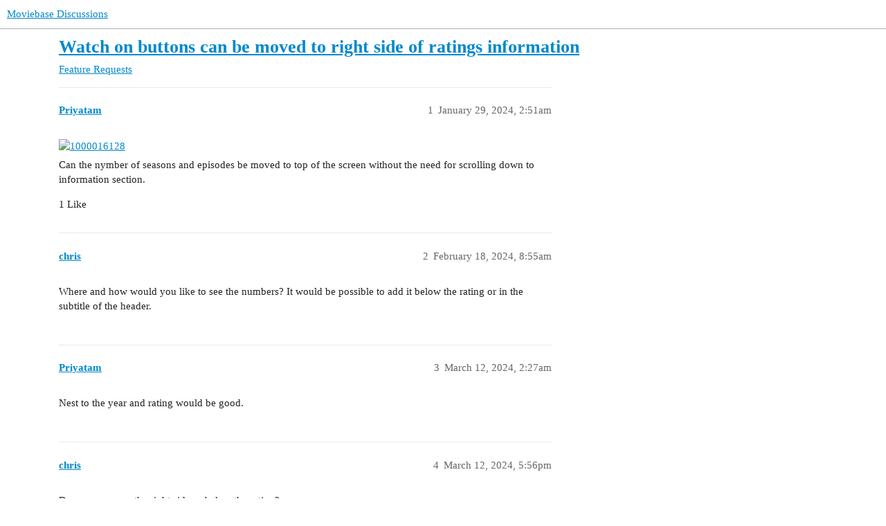

--- FILE ---
content_type: text/html; charset=utf-8
request_url: https://forum.moviebase.app/t/watch-on-buttons-can-be-moved-to-right-side-of-ratings-information/1772
body_size: 3386
content:
<!DOCTYPE html>
<html lang="en">
  <head>
    <meta charset="utf-8">
    <title>Watch on buttons can be moved to right side of ratings information - Feature Requests - Moviebase Discussions</title>
    <meta name="description" content="Can the nymber of seasons and episodes be moved to top of the screen without the need for scrolling down to information section.">
    <meta name="generator" content="Discourse 3.3.0.beta1 - https://github.com/discourse/discourse version a2c08e81592f8b5102b893e7e3b8be329170ee49">
<link rel="icon" type="image/png" href="https://moviebase-discourse.s3.dualstack.eu-central-1.amazonaws.com/uploads/optimized/2X/c/c2024900a5e58b6bcd74581b8f817bba6c76842c_2_32x32.png">
<link rel="apple-touch-icon" type="image/png" href="https://moviebase-discourse.s3.dualstack.eu-central-1.amazonaws.com/optimized/1X/4dfb30a1316cea2851a374e7972514811b8fc827_2_180x180.png">
<meta name="theme-color" media="all" content="#ffffff">

<meta name="viewport" content="width=device-width, initial-scale=1.0, minimum-scale=1.0, user-scalable=yes, viewport-fit=cover">
<link rel="canonical" href="https://forum.moviebase.app/t/watch-on-buttons-can-be-moved-to-right-side-of-ratings-information/1772" />

<link rel="search" type="application/opensearchdescription+xml" href="https://forum.moviebase.app/opensearch.xml" title="Moviebase Discussions Search">

    <link href="/stylesheets/color_definitions_light_28_3_420a6b175bd12d9d504e9349b89526eca3b9b031.css?__ws=forum.moviebase.app" media="all" rel="stylesheet" class="light-scheme"/>

  <link href="/stylesheets/desktop_7b8a486908d113128f5ad99dc92a8a3d4cc23736.css?__ws=forum.moviebase.app" media="all" rel="stylesheet" data-target="desktop"  />



  <link href="/stylesheets/checklist_7b8a486908d113128f5ad99dc92a8a3d4cc23736.css?__ws=forum.moviebase.app" media="all" rel="stylesheet" data-target="checklist"  />
  <link href="/stylesheets/discourse-details_7b8a486908d113128f5ad99dc92a8a3d4cc23736.css?__ws=forum.moviebase.app" media="all" rel="stylesheet" data-target="discourse-details"  />
  <link href="/stylesheets/discourse-lazy-videos_7b8a486908d113128f5ad99dc92a8a3d4cc23736.css?__ws=forum.moviebase.app" media="all" rel="stylesheet" data-target="discourse-lazy-videos"  />
  <link href="/stylesheets/discourse-local-dates_7b8a486908d113128f5ad99dc92a8a3d4cc23736.css?__ws=forum.moviebase.app" media="all" rel="stylesheet" data-target="discourse-local-dates"  />
  <link href="/stylesheets/discourse-narrative-bot_7b8a486908d113128f5ad99dc92a8a3d4cc23736.css?__ws=forum.moviebase.app" media="all" rel="stylesheet" data-target="discourse-narrative-bot"  />
  <link href="/stylesheets/discourse-presence_7b8a486908d113128f5ad99dc92a8a3d4cc23736.css?__ws=forum.moviebase.app" media="all" rel="stylesheet" data-target="discourse-presence"  />
  <link href="/stylesheets/docker_manager_7b8a486908d113128f5ad99dc92a8a3d4cc23736.css?__ws=forum.moviebase.app" media="all" rel="stylesheet" data-target="docker_manager"  />
  <link href="/stylesheets/footnote_7b8a486908d113128f5ad99dc92a8a3d4cc23736.css?__ws=forum.moviebase.app" media="all" rel="stylesheet" data-target="footnote"  />
  <link href="/stylesheets/poll_7b8a486908d113128f5ad99dc92a8a3d4cc23736.css?__ws=forum.moviebase.app" media="all" rel="stylesheet" data-target="poll"  />
  <link href="/stylesheets/spoiler-alert_7b8a486908d113128f5ad99dc92a8a3d4cc23736.css?__ws=forum.moviebase.app" media="all" rel="stylesheet" data-target="spoiler-alert"  />
  <link href="/stylesheets/poll_desktop_7b8a486908d113128f5ad99dc92a8a3d4cc23736.css?__ws=forum.moviebase.app" media="all" rel="stylesheet" data-target="poll_desktop"  />

  <link href="/stylesheets/desktop_theme_3_5fa3e2833d1ae2f22096631553f670c223752dad.css?__ws=forum.moviebase.app" media="all" rel="stylesheet" data-target="desktop_theme" data-theme-id="3" data-theme-name="light"/>

    
    
        <link rel="alternate nofollow" type="application/rss+xml" title="RSS feed of &#39;Watch on buttons can be moved to right side of ratings information&#39;" href="https://forum.moviebase.app/t/watch-on-buttons-can-be-moved-to-right-side-of-ratings-information/1772.rss" />
    <meta property="og:site_name" content="Moviebase Discussions" />
<meta property="og:type" content="website" />
<meta name="twitter:card" content="summary" />
<meta name="twitter:image" content="https://moviebase-discourse.s3.dualstack.eu-central-1.amazonaws.com/optimized/2X/0/0e3e886507c6ef1abc721420aba21a60032cc640_2_477x1024.jpeg" />
<meta property="og:image" content="https://moviebase-discourse.s3.dualstack.eu-central-1.amazonaws.com/optimized/2X/0/0e3e886507c6ef1abc721420aba21a60032cc640_2_477x1024.jpeg" />
<meta property="og:url" content="https://forum.moviebase.app/t/watch-on-buttons-can-be-moved-to-right-side-of-ratings-information/1772" />
<meta name="twitter:url" content="https://forum.moviebase.app/t/watch-on-buttons-can-be-moved-to-right-side-of-ratings-information/1772" />
<meta property="og:title" content="Watch on buttons can be moved to right side of ratings information" />
<meta name="twitter:title" content="Watch on buttons can be moved to right side of ratings information" />
<meta property="og:description" content="Can the nymber of seasons and episodes be moved to top of the screen without the need for scrolling down to information section." />
<meta name="twitter:description" content="Can the nymber of seasons and episodes be moved to top of the screen without the need for scrolling down to information section." />
<meta property="og:article:section" content="Feature Requests" />
<meta property="og:article:section:color" content="25AAE2" />
<meta name="twitter:label1" value="Reading time" />
<meta name="twitter:data1" value="1 mins 🕑" />
<meta name="twitter:label2" value="Likes" />
<meta name="twitter:data2" value="1 ❤" />
<meta property="article:published_time" content="2024-01-29T02:51:40+00:00" />
<meta property="og:ignore_canonical" content="true" />


    
  </head>
  <body class="crawler ">
    
    <header>
  <a href="/">
    Moviebase Discussions
  </a>
</header>

    <div id="main-outlet" class="wrap" role="main">
        <div id="topic-title">
    <h1>
      <a href="/t/watch-on-buttons-can-be-moved-to-right-side-of-ratings-information/1772">Watch on buttons can be moved to right side of ratings information</a>
    </h1>

      <div class="topic-category" itemscope itemtype="http://schema.org/BreadcrumbList">
          <span itemprop="itemListElement" itemscope itemtype="http://schema.org/ListItem">
            <a href="/c/feature/6" class="badge-wrapper bullet" itemprop="item">
              <span class='badge-category-bg' style='background-color: #25AAE2'></span>
              <span class='badge-category clear-badge'>
                <span class='category-name' itemprop='name'>Feature Requests</span>
              </span>
            </a>
            <meta itemprop="position" content="1" />
          </span>
      </div>

  </div>

  

    <div itemscope itemtype='http://schema.org/DiscussionForumPosting'>
      <meta itemprop='headline' content='Watch on buttons can be moved to right side of ratings information'>
      <link itemprop='url' href='https://forum.moviebase.app/t/watch-on-buttons-can-be-moved-to-right-side-of-ratings-information/1772'>
      <meta itemprop='datePublished' content='2024-01-29T02:51:40Z'>
        <meta itemprop='articleSection' content='Feature Requests'>
      <meta itemprop='keywords' content=''>
      <div itemprop='publisher' itemscope itemtype="http://schema.org/Organization">
        <meta itemprop='name' content='Moviebase'>
          <div itemprop='logo' itemscope itemtype="http://schema.org/ImageObject">
            <meta itemprop='url' content='https://moviebase-discourse.s3.dualstack.eu-central-1.amazonaws.com/uploads/original/2X/0/04bc89893b7fa9d7d77d15aca961efcf0a7ba380.png'>
          </div>
      </div>


          <div id='post_1'  class='topic-body crawler-post'>
            <div class='crawler-post-meta'>
              <span class="creator" itemprop="author" itemscope itemtype="http://schema.org/Person">
                <a itemprop="url" href='https://forum.moviebase.app/u/Priyatam'><span itemprop='name'>Priyatam</span></a>
                
              </span>

                <link itemprop="mainEntityOfPage" href="https://forum.moviebase.app/t/watch-on-buttons-can-be-moved-to-right-side-of-ratings-information/1772">

                <link itemprop="image" href="//moviebase-discourse.s3.dualstack.eu-central-1.amazonaws.com/original/2X/0/0e3e886507c6ef1abc721420aba21a60032cc640.jpeg">

              <span class="crawler-post-infos">
                  <time  datetime='2024-01-29T02:51:40Z' class='post-time'>
                    January 29, 2024,  2:51am
                  </time>
                  <meta itemprop='dateModified' content='2024-01-29T02:51:40Z'>
              <span itemprop='position'>1</span>
              </span>
            </div>
            <div class='post' itemprop='text'>
              <p><div class="lightbox-wrapper"><a class="lightbox" href="//moviebase-discourse.s3.dualstack.eu-central-1.amazonaws.com/original/2X/0/0e3e886507c6ef1abc721420aba21a60032cc640.jpeg" data-download-href="/uploads/short-url/220EWRxGAFtUKW3KMOa4HgqtCtG.jpeg?dl=1" title="1000016128" rel="noopener nofollow ugc"><img src="//moviebase-discourse.s3.dualstack.eu-central-1.amazonaws.com/optimized/2X/0/0e3e886507c6ef1abc721420aba21a60032cc640_2_233x500.jpeg" alt="1000016128" data-base62-sha1="220EWRxGAFtUKW3KMOa4HgqtCtG" width="233" height="500" srcset="//moviebase-discourse.s3.dualstack.eu-central-1.amazonaws.com/optimized/2X/0/0e3e886507c6ef1abc721420aba21a60032cc640_2_233x500.jpeg, //moviebase-discourse.s3.dualstack.eu-central-1.amazonaws.com/optimized/2X/0/0e3e886507c6ef1abc721420aba21a60032cc640_2_349x750.jpeg 1.5x, //moviebase-discourse.s3.dualstack.eu-central-1.amazonaws.com/optimized/2X/0/0e3e886507c6ef1abc721420aba21a60032cc640_2_466x1000.jpeg 2x" data-dominant-color="26211B"><div class="meta"><svg class="fa d-icon d-icon-far-image svg-icon" aria-hidden="true"><use href="#far-image"></use></svg><span class="filename">1000016128</span><span class="informations">1440×3088 274 KB</span><svg class="fa d-icon d-icon-discourse-expand svg-icon" aria-hidden="true"><use href="#discourse-expand"></use></svg></div></a></div><br>
Can the nymber of seasons and episodes be moved to top of the screen without the need for scrolling down to information section.</p>
            </div>

            <div itemprop="interactionStatistic" itemscope itemtype="http://schema.org/InteractionCounter">
              <meta itemprop="interactionType" content="http://schema.org/LikeAction"/>
              <meta itemprop="userInteractionCount" content="1" />
              <span class='post-likes'>1 Like</span>
            </div>

            <div itemprop="interactionStatistic" itemscope itemtype="http://schema.org/InteractionCounter">
                <meta itemprop="interactionType" content="http://schema.org/CommentAction"/>
                <meta itemprop="userInteractionCount" content="0" />
              </div>

          </div>
          <div id='post_2' itemprop='comment' itemscope itemtype='http://schema.org/Comment' class='topic-body crawler-post'>
            <div class='crawler-post-meta'>
              <span class="creator" itemprop="author" itemscope itemtype="http://schema.org/Person">
                <a itemprop="url" href='https://forum.moviebase.app/u/chris'><span itemprop='name'>chris</span></a>
                
              </span>



              <span class="crawler-post-infos">
                  <time itemprop='datePublished' datetime='2024-02-18T08:55:41Z' class='post-time'>
                    February 18, 2024,  8:55am
                  </time>
                  <meta itemprop='dateModified' content='2024-02-18T08:55:41Z'>
              <span itemprop='position'>2</span>
              </span>
            </div>
            <div class='post' itemprop='text'>
              <p>Where and how would you like to see the numbers? It would be possible to add it below the rating or in the subtitle of the header.</p>
            </div>

            <div itemprop="interactionStatistic" itemscope itemtype="http://schema.org/InteractionCounter">
              <meta itemprop="interactionType" content="http://schema.org/LikeAction"/>
              <meta itemprop="userInteractionCount" content="0" />
              <span class='post-likes'></span>
            </div>

            <div itemprop="interactionStatistic" itemscope itemtype="http://schema.org/InteractionCounter">
                <meta itemprop="interactionType" content="http://schema.org/CommentAction"/>
                <meta itemprop="userInteractionCount" content="1" />
              </div>

          </div>
          <div id='post_3' itemprop='comment' itemscope itemtype='http://schema.org/Comment' class='topic-body crawler-post'>
            <div class='crawler-post-meta'>
              <span class="creator" itemprop="author" itemscope itemtype="http://schema.org/Person">
                <a itemprop="url" href='https://forum.moviebase.app/u/Priyatam'><span itemprop='name'>Priyatam</span></a>
                
              </span>



              <span class="crawler-post-infos">
                  <time itemprop='datePublished' datetime='2024-03-12T02:27:49Z' class='post-time'>
                    March 12, 2024,  2:27am
                  </time>
                  <meta itemprop='dateModified' content='2024-03-12T02:27:49Z'>
              <span itemprop='position'>3</span>
              </span>
            </div>
            <div class='post' itemprop='text'>
              <p>Nest to the year and rating would be good.</p>
            </div>

            <div itemprop="interactionStatistic" itemscope itemtype="http://schema.org/InteractionCounter">
              <meta itemprop="interactionType" content="http://schema.org/LikeAction"/>
              <meta itemprop="userInteractionCount" content="0" />
              <span class='post-likes'></span>
            </div>

            <div itemprop="interactionStatistic" itemscope itemtype="http://schema.org/InteractionCounter">
                <meta itemprop="interactionType" content="http://schema.org/CommentAction"/>
                <meta itemprop="userInteractionCount" content="0" />
              </div>

          </div>
          <div id='post_4' itemprop='comment' itemscope itemtype='http://schema.org/Comment' class='topic-body crawler-post'>
            <div class='crawler-post-meta'>
              <span class="creator" itemprop="author" itemscope itemtype="http://schema.org/Person">
                <a itemprop="url" href='https://forum.moviebase.app/u/chris'><span itemprop='name'>chris</span></a>
                
              </span>



              <span class="crawler-post-infos">
                  <time itemprop='datePublished' datetime='2024-03-12T17:56:57Z' class='post-time'>
                    March 12, 2024,  5:56pm
                  </time>
                  <meta itemprop='dateModified' content='2024-03-12T17:56:57Z'>
              <span itemprop='position'>4</span>
              </span>
            </div>
            <div class='post' itemprop='text'>
              <p>Do you mean on the right side or below the rating?</p>
            </div>

            <div itemprop="interactionStatistic" itemscope itemtype="http://schema.org/InteractionCounter">
              <meta itemprop="interactionType" content="http://schema.org/LikeAction"/>
              <meta itemprop="userInteractionCount" content="0" />
              <span class='post-likes'></span>
            </div>

            <div itemprop="interactionStatistic" itemscope itemtype="http://schema.org/InteractionCounter">
                <meta itemprop="interactionType" content="http://schema.org/CommentAction"/>
                <meta itemprop="userInteractionCount" content="1" />
              </div>

          </div>
          <div id='post_5' itemprop='comment' itemscope itemtype='http://schema.org/Comment' class='topic-body crawler-post'>
            <div class='crawler-post-meta'>
              <span class="creator" itemprop="author" itemscope itemtype="http://schema.org/Person">
                <a itemprop="url" href='https://forum.moviebase.app/u/bodya_elven'><span itemprop='name'>bodya_elven</span></a>
                
              </span>


                <link itemprop="image" href="//moviebase-discourse.s3.dualstack.eu-central-1.amazonaws.com/original/2X/4/44a84d59fb088e44b8edfd271c17247c3a7226a8.jpeg">

              <span class="crawler-post-infos">
                  <time itemprop='datePublished' datetime='2024-03-14T07:22:45Z' class='post-time'>
                    March 14, 2024,  7:22am
                  </time>
                  <meta itemprop='dateModified' content='2024-03-14T07:22:45Z'>
              <span itemprop='position'>5</span>
              </span>
            </div>
            <div class='post' itemprop='text'>
              <p>I think something like this would be nice<br>
<div class="lightbox-wrapper"><a class="lightbox" href="//moviebase-discourse.s3.dualstack.eu-central-1.amazonaws.com/original/2X/4/44a84d59fb088e44b8edfd271c17247c3a7226a8.jpeg" data-download-href="/uploads/short-url/9Nn3koxQ2gDtjf6SiuOyszQ0baM.jpeg?dl=1" title="0e3e886507c6ef1abc721420aba21a60032cc640_2_466x1000 (2)" rel="noopener nofollow ugc"><img src="//moviebase-discourse.s3.dualstack.eu-central-1.amazonaws.com/optimized/2X/4/44a84d59fb088e44b8edfd271c17247c3a7226a8_2_233x500.jpeg" alt="0e3e886507c6ef1abc721420aba21a60032cc640_2_466x1000 (2)" data-base62-sha1="9Nn3koxQ2gDtjf6SiuOyszQ0baM" width="233" height="500" srcset="//moviebase-discourse.s3.dualstack.eu-central-1.amazonaws.com/optimized/2X/4/44a84d59fb088e44b8edfd271c17247c3a7226a8_2_233x500.jpeg, //moviebase-discourse.s3.dualstack.eu-central-1.amazonaws.com/optimized/2X/4/44a84d59fb088e44b8edfd271c17247c3a7226a8_2_349x750.jpeg 1.5x, //moviebase-discourse.s3.dualstack.eu-central-1.amazonaws.com/optimized/2X/4/44a84d59fb088e44b8edfd271c17247c3a7226a8_2_466x1000.jpeg 2x" data-dominant-color="28221C"><div class="meta"><svg class="fa d-icon d-icon-far-image svg-icon" aria-hidden="true"><use href="#far-image"></use></svg><span class="filename">0e3e886507c6ef1abc721420aba21a60032cc640_2_466x1000 (2)</span><span class="informations">466×1000 102 KB</span><svg class="fa d-icon d-icon-discourse-expand svg-icon" aria-hidden="true"><use href="#discourse-expand"></use></svg></div></a></div><br>
<div class="lightbox-wrapper"><a class="lightbox" href="//moviebase-discourse.s3.dualstack.eu-central-1.amazonaws.com/original/2X/3/3adf12d433bd0c34fe7864f2c91bef9db895d1c8.jpeg" data-download-href="/uploads/short-url/8oNCOYkR7J0ICBKIfJzOZrw2nQ4.jpeg?dl=1" title="0e3e886507c6ef1abc721420aba21a60032cc640_2_466x1000" rel="noopener nofollow ugc"><img src="//moviebase-discourse.s3.dualstack.eu-central-1.amazonaws.com/optimized/2X/3/3adf12d433bd0c34fe7864f2c91bef9db895d1c8_2_233x500.jpeg" alt="0e3e886507c6ef1abc721420aba21a60032cc640_2_466x1000" data-base62-sha1="8oNCOYkR7J0ICBKIfJzOZrw2nQ4" width="233" height="500" srcset="//moviebase-discourse.s3.dualstack.eu-central-1.amazonaws.com/optimized/2X/3/3adf12d433bd0c34fe7864f2c91bef9db895d1c8_2_233x500.jpeg, //moviebase-discourse.s3.dualstack.eu-central-1.amazonaws.com/optimized/2X/3/3adf12d433bd0c34fe7864f2c91bef9db895d1c8_2_349x750.jpeg 1.5x, //moviebase-discourse.s3.dualstack.eu-central-1.amazonaws.com/optimized/2X/3/3adf12d433bd0c34fe7864f2c91bef9db895d1c8_2_466x1000.jpeg 2x" data-dominant-color="27221C"><div class="meta"><svg class="fa d-icon d-icon-far-image svg-icon" aria-hidden="true"><use href="#far-image"></use></svg><span class="filename">0e3e886507c6ef1abc721420aba21a60032cc640_2_466x1000</span><span class="informations">466×1000 100 KB</span><svg class="fa d-icon d-icon-discourse-expand svg-icon" aria-hidden="true"><use href="#discourse-expand"></use></svg></div></a></div></p>
<p>But personally, I do not see a great need for this.</p>
            </div>

            <div itemprop="interactionStatistic" itemscope itemtype="http://schema.org/InteractionCounter">
              <meta itemprop="interactionType" content="http://schema.org/LikeAction"/>
              <meta itemprop="userInteractionCount" content="0" />
              <span class='post-likes'></span>
            </div>

            <div itemprop="interactionStatistic" itemscope itemtype="http://schema.org/InteractionCounter">
                <meta itemprop="interactionType" content="http://schema.org/CommentAction"/>
                <meta itemprop="userInteractionCount" content="0" />
              </div>

          </div>
    </div>


    




    </div>
    <footer class="container wrap">
  <nav class='crawler-nav'>
    <ul>
      <li itemscope itemtype='http://schema.org/SiteNavigationElement'>
        <span itemprop='name'>
          <a href='/' itemprop="url">Home </a>
        </span>
      </li>
      <li itemscope itemtype='http://schema.org/SiteNavigationElement'>
        <span itemprop='name'>
          <a href='/categories' itemprop="url">Categories </a>
        </span>
      </li>
      <li itemscope itemtype='http://schema.org/SiteNavigationElement'>
        <span itemprop='name'>
          <a href='/guidelines' itemprop="url">FAQ/Guidelines </a>
        </span>
      </li>
        <li itemscope itemtype='http://schema.org/SiteNavigationElement'>
          <span itemprop='name'>
            <a href='/tos' itemprop="url">Terms of Service </a>
          </span>
        </li>
        <li itemscope itemtype='http://schema.org/SiteNavigationElement'>
          <span itemprop='name'>
            <a href='/privacy' itemprop="url">Privacy Policy </a>
          </span>
        </li>
    </ul>
  </nav>
  <p class='powered-by-link'>Powered by <a href="https://www.discourse.org">Discourse</a>, best viewed with JavaScript enabled</p>
</footer>

    
    
  </body>
  
</html>


--- FILE ---
content_type: text/css
request_url: https://forum.moviebase.app/stylesheets/discourse-narrative-bot_7b8a486908d113128f5ad99dc92a8a3d4cc23736.css?__ws=forum.moviebase.app
body_size: -73
content:
article[data-user-id="-2"] div.cooked iframe{border:0}

/*# sourceMappingURL=discourse-narrative-bot_7b8a486908d113128f5ad99dc92a8a3d4cc23736.css.map?__ws=forum.moviebase.app */


--- FILE ---
content_type: text/css
request_url: https://forum.moviebase.app/stylesheets/desktop_theme_3_5fa3e2833d1ae2f22096631553f670c223752dad.css?__ws=forum.moviebase.app
body_size: -116
content:

/*# sourceMappingURL=desktop_theme_3_5fa3e2833d1ae2f22096631553f670c223752dad.css.map?__ws=forum.moviebase.app */
